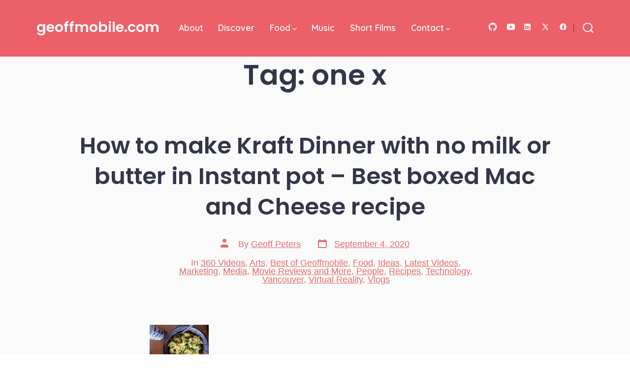

--- FILE ---
content_type: text/html; charset=UTF-8
request_url: https://geoffmobile.com/blog/tag/one-x
body_size: 12835
content:
<!doctype html>
<html lang="en-US">
<head>
	<meta charset="UTF-8" />
	<meta name="viewport" content="width=device-width, initial-scale=1" />
	<link rel="profile" href="https://gmpg.org/xfn/11" />
	<meta name='robots' content='index, follow, max-image-preview:large, max-snippet:-1, max-video-preview:-1' />

	<!-- This site is optimized with the Yoast SEO plugin v26.8 - https://yoast.com/product/yoast-seo-wordpress/ -->
	<title>one x Archives - geoffmobile.com</title>
	<link rel="canonical" href="https://geoffmobile.com/blog/tag/one-x" />
	<link rel="next" href="https://geoffmobile.com/blog/tag/one-x/page/2" />
	<meta property="og:locale" content="en_US" />
	<meta property="og:type" content="article" />
	<meta property="og:title" content="one x Archives - geoffmobile.com" />
	<meta property="og:url" content="https://geoffmobile.com/blog/tag/one-x" />
	<meta property="og:site_name" content="geoffmobile.com" />
	<meta name="twitter:card" content="summary_large_image" />
	<meta name="twitter:site" content="@geoffmobile" />
	<script type="application/ld+json" class="yoast-schema-graph">{"@context":"https://schema.org","@graph":[{"@type":"CollectionPage","@id":"https://geoffmobile.com/blog/tag/one-x","url":"https://geoffmobile.com/blog/tag/one-x","name":"one x Archives - geoffmobile.com","isPartOf":{"@id":"https://geoffmobile.com/blog/#website"},"primaryImageOfPage":{"@id":"https://geoffmobile.com/blog/tag/one-x#primaryimage"},"image":{"@id":"https://geoffmobile.com/blog/tag/one-x#primaryimage"},"thumbnailUrl":"https://geoffmobile.com/blog/wp-content/uploads/2020/09/hqdefault.jpg","breadcrumb":{"@id":"https://geoffmobile.com/blog/tag/one-x#breadcrumb"},"inLanguage":"en-US"},{"@type":"ImageObject","inLanguage":"en-US","@id":"https://geoffmobile.com/blog/tag/one-x#primaryimage","url":"https://geoffmobile.com/blog/wp-content/uploads/2020/09/hqdefault.jpg","contentUrl":"https://geoffmobile.com/blog/wp-content/uploads/2020/09/hqdefault.jpg","width":480,"height":360},{"@type":"BreadcrumbList","@id":"https://geoffmobile.com/blog/tag/one-x#breadcrumb","itemListElement":[{"@type":"ListItem","position":1,"name":"Home","item":"https://geoffmobile.com/blog"},{"@type":"ListItem","position":2,"name":"one x"}]},{"@type":"WebSite","@id":"https://geoffmobile.com/blog/#website","url":"https://geoffmobile.com/blog/","name":"geoffmobile.com","description":"Videos from beautiful Vancouver, BC, Canada","publisher":{"@id":"https://geoffmobile.com/blog/#organization"},"potentialAction":[{"@type":"SearchAction","target":{"@type":"EntryPoint","urlTemplate":"https://geoffmobile.com/blog/?s={search_term_string}"},"query-input":{"@type":"PropertyValueSpecification","valueRequired":true,"valueName":"search_term_string"}}],"inLanguage":"en-US"},{"@type":"Organization","@id":"https://geoffmobile.com/blog/#organization","name":"geoffmobile.com","url":"https://geoffmobile.com/blog/","logo":{"@type":"ImageObject","inLanguage":"en-US","@id":"https://geoffmobile.com/blog/#/schema/logo/image/","url":"https://geoffmobile.com/blog/wp-content/uploads/2019/08/geoff-2016-twitter-headshot-profile-picture-1107-copy.jpg","contentUrl":"https://geoffmobile.com/blog/wp-content/uploads/2019/08/geoff-2016-twitter-headshot-profile-picture-1107-copy.jpg","width":1107,"height":1107,"caption":"geoffmobile.com"},"image":{"@id":"https://geoffmobile.com/blog/#/schema/logo/image/"},"sameAs":["https://www.facebook.com/geoffmobile","https://x.com/geoffmobile","https://www.instagram.com/geoffmobile/","https://www.youtube.com/geoffmobile"]}]}</script>
	<!-- / Yoast SEO plugin. -->


<link rel='dns-prefetch' href='//www.googletagmanager.com' />
<link rel='dns-prefetch' href='//fonts.googleapis.com' />
<link rel='dns-prefetch' href='//pagead2.googlesyndication.com' />
<link href='https://fonts.gstatic.com' crossorigin='1' rel='preconnect' />
<link rel="alternate" type="application/rss+xml" title="geoffmobile.com &raquo; Feed" href="https://geoffmobile.com/blog/feed" />
<link rel="alternate" type="application/rss+xml" title="geoffmobile.com &raquo; Comments Feed" href="https://geoffmobile.com/blog/comments/feed" />
<link rel="alternate" type="application/rss+xml" title="geoffmobile.com &raquo; one x Tag Feed" href="https://geoffmobile.com/blog/tag/one-x/feed" />
<style id='wp-img-auto-sizes-contain-inline-css'>
img:is([sizes=auto i],[sizes^="auto," i]){contain-intrinsic-size:3000px 1500px}
/*# sourceURL=wp-img-auto-sizes-contain-inline-css */
</style>

<style id='wp-emoji-styles-inline-css'>

	img.wp-smiley, img.emoji {
		display: inline !important;
		border: none !important;
		box-shadow: none !important;
		height: 1em !important;
		width: 1em !important;
		margin: 0 0.07em !important;
		vertical-align: -0.1em !important;
		background: none !important;
		padding: 0 !important;
	}
/*# sourceURL=wp-emoji-styles-inline-css */
</style>
<link rel='stylesheet' id='wp-block-library-css' href='https://geoffmobile.com/blog/wp-includes/css/dist/block-library/style.min.css?ver=6.9' media='all' />
<style id='global-styles-inline-css'>
:root{--wp--preset--aspect-ratio--square: 1;--wp--preset--aspect-ratio--4-3: 4/3;--wp--preset--aspect-ratio--3-4: 3/4;--wp--preset--aspect-ratio--3-2: 3/2;--wp--preset--aspect-ratio--2-3: 2/3;--wp--preset--aspect-ratio--16-9: 16/9;--wp--preset--aspect-ratio--9-16: 9/16;--wp--preset--color--black: #000000;--wp--preset--color--cyan-bluish-gray: #abb8c3;--wp--preset--color--white: #ffffff;--wp--preset--color--pale-pink: #f78da7;--wp--preset--color--vivid-red: #cf2e2e;--wp--preset--color--luminous-vivid-orange: #ff6900;--wp--preset--color--luminous-vivid-amber: #fcb900;--wp--preset--color--light-green-cyan: #7bdcb5;--wp--preset--color--vivid-green-cyan: #00d084;--wp--preset--color--pale-cyan-blue: #8ed1fc;--wp--preset--color--vivid-cyan-blue: #0693e3;--wp--preset--color--vivid-purple: #9b51e0;--wp--preset--color--primary: rgb(224,107,109);--wp--preset--color--secondary: rgb(64,137,110);--wp--preset--color--tertiary: rgb(255,247,247);--wp--preset--color--quaternary: #ffffff;--wp--preset--gradient--vivid-cyan-blue-to-vivid-purple: linear-gradient(135deg,rgb(6,147,227) 0%,rgb(155,81,224) 100%);--wp--preset--gradient--light-green-cyan-to-vivid-green-cyan: linear-gradient(135deg,rgb(122,220,180) 0%,rgb(0,208,130) 100%);--wp--preset--gradient--luminous-vivid-amber-to-luminous-vivid-orange: linear-gradient(135deg,rgb(252,185,0) 0%,rgb(255,105,0) 100%);--wp--preset--gradient--luminous-vivid-orange-to-vivid-red: linear-gradient(135deg,rgb(255,105,0) 0%,rgb(207,46,46) 100%);--wp--preset--gradient--very-light-gray-to-cyan-bluish-gray: linear-gradient(135deg,rgb(238,238,238) 0%,rgb(169,184,195) 100%);--wp--preset--gradient--cool-to-warm-spectrum: linear-gradient(135deg,rgb(74,234,220) 0%,rgb(151,120,209) 20%,rgb(207,42,186) 40%,rgb(238,44,130) 60%,rgb(251,105,98) 80%,rgb(254,248,76) 100%);--wp--preset--gradient--blush-light-purple: linear-gradient(135deg,rgb(255,206,236) 0%,rgb(152,150,240) 100%);--wp--preset--gradient--blush-bordeaux: linear-gradient(135deg,rgb(254,205,165) 0%,rgb(254,45,45) 50%,rgb(107,0,62) 100%);--wp--preset--gradient--luminous-dusk: linear-gradient(135deg,rgb(255,203,112) 0%,rgb(199,81,192) 50%,rgb(65,88,208) 100%);--wp--preset--gradient--pale-ocean: linear-gradient(135deg,rgb(255,245,203) 0%,rgb(182,227,212) 50%,rgb(51,167,181) 100%);--wp--preset--gradient--electric-grass: linear-gradient(135deg,rgb(202,248,128) 0%,rgb(113,206,126) 100%);--wp--preset--gradient--midnight: linear-gradient(135deg,rgb(2,3,129) 0%,rgb(40,116,252) 100%);--wp--preset--gradient--primary-to-secondary: linear-gradient(135deg, rgb(224,107,109) 0%, rgb(64,137,110) 100%);--wp--preset--gradient--primary-to-tertiary: linear-gradient(135deg, rgb(224,107,109) 0%, rgb(255,247,247) 100%);--wp--preset--gradient--primary-to-background: linear-gradient(135deg, rgb(224,107,109) 0%, rgb(255,255,255) 100%);--wp--preset--gradient--secondary-to-tertiary: linear-gradient(135deg, rgb(64,137,110) 0%, rgb(255,255,255) 100%);--wp--preset--font-size--small: 17px;--wp--preset--font-size--medium: 21px;--wp--preset--font-size--large: 24px;--wp--preset--font-size--x-large: 42px;--wp--preset--font-size--huge: 30px;--wp--preset--spacing--20: 0.44rem;--wp--preset--spacing--30: 0.67rem;--wp--preset--spacing--40: 1rem;--wp--preset--spacing--50: 1.5rem;--wp--preset--spacing--60: 2.25rem;--wp--preset--spacing--70: 3.38rem;--wp--preset--spacing--80: 5.06rem;--wp--preset--shadow--natural: 6px 6px 9px rgba(0, 0, 0, 0.2);--wp--preset--shadow--deep: 12px 12px 50px rgba(0, 0, 0, 0.4);--wp--preset--shadow--sharp: 6px 6px 0px rgba(0, 0, 0, 0.2);--wp--preset--shadow--outlined: 6px 6px 0px -3px rgb(255, 255, 255), 6px 6px rgb(0, 0, 0);--wp--preset--shadow--crisp: 6px 6px 0px rgb(0, 0, 0);}:where(.is-layout-flex){gap: 0.5em;}:where(.is-layout-grid){gap: 0.5em;}body .is-layout-flex{display: flex;}.is-layout-flex{flex-wrap: wrap;align-items: center;}.is-layout-flex > :is(*, div){margin: 0;}body .is-layout-grid{display: grid;}.is-layout-grid > :is(*, div){margin: 0;}:where(.wp-block-columns.is-layout-flex){gap: 2em;}:where(.wp-block-columns.is-layout-grid){gap: 2em;}:where(.wp-block-post-template.is-layout-flex){gap: 1.25em;}:where(.wp-block-post-template.is-layout-grid){gap: 1.25em;}.has-black-color{color: var(--wp--preset--color--black) !important;}.has-cyan-bluish-gray-color{color: var(--wp--preset--color--cyan-bluish-gray) !important;}.has-white-color{color: var(--wp--preset--color--white) !important;}.has-pale-pink-color{color: var(--wp--preset--color--pale-pink) !important;}.has-vivid-red-color{color: var(--wp--preset--color--vivid-red) !important;}.has-luminous-vivid-orange-color{color: var(--wp--preset--color--luminous-vivid-orange) !important;}.has-luminous-vivid-amber-color{color: var(--wp--preset--color--luminous-vivid-amber) !important;}.has-light-green-cyan-color{color: var(--wp--preset--color--light-green-cyan) !important;}.has-vivid-green-cyan-color{color: var(--wp--preset--color--vivid-green-cyan) !important;}.has-pale-cyan-blue-color{color: var(--wp--preset--color--pale-cyan-blue) !important;}.has-vivid-cyan-blue-color{color: var(--wp--preset--color--vivid-cyan-blue) !important;}.has-vivid-purple-color{color: var(--wp--preset--color--vivid-purple) !important;}.has-black-background-color{background-color: var(--wp--preset--color--black) !important;}.has-cyan-bluish-gray-background-color{background-color: var(--wp--preset--color--cyan-bluish-gray) !important;}.has-white-background-color{background-color: var(--wp--preset--color--white) !important;}.has-pale-pink-background-color{background-color: var(--wp--preset--color--pale-pink) !important;}.has-vivid-red-background-color{background-color: var(--wp--preset--color--vivid-red) !important;}.has-luminous-vivid-orange-background-color{background-color: var(--wp--preset--color--luminous-vivid-orange) !important;}.has-luminous-vivid-amber-background-color{background-color: var(--wp--preset--color--luminous-vivid-amber) !important;}.has-light-green-cyan-background-color{background-color: var(--wp--preset--color--light-green-cyan) !important;}.has-vivid-green-cyan-background-color{background-color: var(--wp--preset--color--vivid-green-cyan) !important;}.has-pale-cyan-blue-background-color{background-color: var(--wp--preset--color--pale-cyan-blue) !important;}.has-vivid-cyan-blue-background-color{background-color: var(--wp--preset--color--vivid-cyan-blue) !important;}.has-vivid-purple-background-color{background-color: var(--wp--preset--color--vivid-purple) !important;}.has-black-border-color{border-color: var(--wp--preset--color--black) !important;}.has-cyan-bluish-gray-border-color{border-color: var(--wp--preset--color--cyan-bluish-gray) !important;}.has-white-border-color{border-color: var(--wp--preset--color--white) !important;}.has-pale-pink-border-color{border-color: var(--wp--preset--color--pale-pink) !important;}.has-vivid-red-border-color{border-color: var(--wp--preset--color--vivid-red) !important;}.has-luminous-vivid-orange-border-color{border-color: var(--wp--preset--color--luminous-vivid-orange) !important;}.has-luminous-vivid-amber-border-color{border-color: var(--wp--preset--color--luminous-vivid-amber) !important;}.has-light-green-cyan-border-color{border-color: var(--wp--preset--color--light-green-cyan) !important;}.has-vivid-green-cyan-border-color{border-color: var(--wp--preset--color--vivid-green-cyan) !important;}.has-pale-cyan-blue-border-color{border-color: var(--wp--preset--color--pale-cyan-blue) !important;}.has-vivid-cyan-blue-border-color{border-color: var(--wp--preset--color--vivid-cyan-blue) !important;}.has-vivid-purple-border-color{border-color: var(--wp--preset--color--vivid-purple) !important;}.has-vivid-cyan-blue-to-vivid-purple-gradient-background{background: var(--wp--preset--gradient--vivid-cyan-blue-to-vivid-purple) !important;}.has-light-green-cyan-to-vivid-green-cyan-gradient-background{background: var(--wp--preset--gradient--light-green-cyan-to-vivid-green-cyan) !important;}.has-luminous-vivid-amber-to-luminous-vivid-orange-gradient-background{background: var(--wp--preset--gradient--luminous-vivid-amber-to-luminous-vivid-orange) !important;}.has-luminous-vivid-orange-to-vivid-red-gradient-background{background: var(--wp--preset--gradient--luminous-vivid-orange-to-vivid-red) !important;}.has-very-light-gray-to-cyan-bluish-gray-gradient-background{background: var(--wp--preset--gradient--very-light-gray-to-cyan-bluish-gray) !important;}.has-cool-to-warm-spectrum-gradient-background{background: var(--wp--preset--gradient--cool-to-warm-spectrum) !important;}.has-blush-light-purple-gradient-background{background: var(--wp--preset--gradient--blush-light-purple) !important;}.has-blush-bordeaux-gradient-background{background: var(--wp--preset--gradient--blush-bordeaux) !important;}.has-luminous-dusk-gradient-background{background: var(--wp--preset--gradient--luminous-dusk) !important;}.has-pale-ocean-gradient-background{background: var(--wp--preset--gradient--pale-ocean) !important;}.has-electric-grass-gradient-background{background: var(--wp--preset--gradient--electric-grass) !important;}.has-midnight-gradient-background{background: var(--wp--preset--gradient--midnight) !important;}.has-small-font-size{font-size: var(--wp--preset--font-size--small) !important;}.has-medium-font-size{font-size: var(--wp--preset--font-size--medium) !important;}.has-large-font-size{font-size: var(--wp--preset--font-size--large) !important;}.has-x-large-font-size{font-size: var(--wp--preset--font-size--x-large) !important;}
/*# sourceURL=global-styles-inline-css */
</style>

<style id='classic-theme-styles-inline-css'>
/*! This file is auto-generated */
.wp-block-button__link{color:#fff;background-color:#32373c;border-radius:9999px;box-shadow:none;text-decoration:none;padding:calc(.667em + 2px) calc(1.333em + 2px);font-size:1.125em}.wp-block-file__button{background:#32373c;color:#fff;text-decoration:none}
/*# sourceURL=/wp-includes/css/classic-themes.min.css */
</style>
<link rel='preload' as='style' href='https://fonts.googleapis.com/css?family=Poppins%3A600%7CQuicksand%3A400%2C600&#038;subset=latin%2Clatin-ext&#038;display=swap&#038;ver=1.8.18' />
<link rel='stylesheet' id='go-fonts-css' href='https://fonts.googleapis.com/css?family=Poppins%3A600%7CQuicksand%3A400%2C600&#038;subset=latin%2Clatin-ext&#038;display=swap&#038;ver=1.8.18' media="print" onload="this.media='all'" />

<noscript><link rel="stylesheet" href="https://fonts.googleapis.com/css?family=Poppins%3A600%7CQuicksand%3A400%2C600&#038;subset=latin%2Clatin-ext&#038;display=swap&#038;ver=1.8.18" /></noscript><link rel='stylesheet' id='go-style-css' href='https://geoffmobile.com/blog/wp-content/themes/go/dist/css/style-shared.min.css?ver=1.8.18' media='all' />
<link rel='stylesheet' id='go-design-style-playful-css' href='https://geoffmobile.com/blog/wp-content/themes/go/dist/css/design-styles/style-playful.min.css?ver=1.8.18' media='all' />

<!-- Google tag (gtag.js) snippet added by Site Kit -->
<!-- Google Analytics snippet added by Site Kit -->
<script src="https://www.googletagmanager.com/gtag/js?id=G-RSMP4MXFWY" id="google_gtagjs-js" async></script>
<script id="google_gtagjs-js-after">
window.dataLayer = window.dataLayer || [];function gtag(){dataLayer.push(arguments);}
gtag("set","linker",{"domains":["geoffmobile.com"]});
gtag("js", new Date());
gtag("set", "developer_id.dZTNiMT", true);
gtag("config", "G-RSMP4MXFWY");
//# sourceURL=google_gtagjs-js-after
</script>
<link rel="https://api.w.org/" href="https://geoffmobile.com/blog/wp-json/" /><link rel="alternate" title="JSON" type="application/json" href="https://geoffmobile.com/blog/wp-json/wp/v2/tags/10654" /><link rel="EditURI" type="application/rsd+xml" title="RSD" href="https://geoffmobile.com/blog/xmlrpc.php?rsd" />
<meta name="generator" content="WordPress 6.9" />
<meta name="generator" content="Site Kit by Google 1.170.0" />		<style>
			:root {
				--go--color--white: hsl(0, 0%, 100%);
									--go--color--primary: hsl(359, 65%, 65%);
				
									--go--color--secondary: hsl(158, 36%, 39%);
				
									--go--color--tertiary: hsl(0, 100%, 98%);
				
									--go--color--background: hsl(0, 0%, 100%);
				
									--go-header--color--background: hsl(356, 78%, 65%);
				
									--go-site-title--color--text: hsl(0, 0%, 98%);
					--go-site-description--color--text: hsl(0, 0%, 98%);
					--go-navigation--color--text: hsl(0, 0%, 98%);
					--go-search-toggle--color--text: hsl(0, 0%, 98%);
					--go-search-button--color--background: hsl(0, 0%, 98%);
				
									--go-footer--color--background: hsl(356, 78%, 65%);
				
				
				
				
									--go-logo--max-width: 100px;
				
									--go-logo-mobile--max-width: 100px;
				
									--go--viewport-basis: 950;
				
				
				
				
				
							}

			.has-primary-to-secondary-gradient-background {
				background: -webkit-linear-gradient(135deg, var(--go--color--primary) 0%, var(--go--color--secondary) 100%);
				background: -o-linear-gradient(135deg, var(--go--color--primary) 0%, var(--go--color--secondary) 100%);
				background: linear-gradient(135deg, var(--go--color--primary) 0%, var(--go--color--secondary) 100%);
			}

			.has-primary-to-tertiary-gradient-background {
				background: -webkit-linear-gradient(135deg, var(--go--color--primary) 0%, var(--go--color--tertiary) 100%);
				background: -o-linear-gradient(135deg, var(--go--color--primary) 0%, var(--go--color--tertiary) 100%);
				background: linear-gradient(135deg, var(--go--color--primary) 0%, var(--go--color--tertiary) 100%);
			}

			.has-primary-to-background-gradient-background {
				background: -webkit-linear-gradient(135deg, var(--go--color--primary) 0%, var(--go--color--background) 100%);
				background: -o-linear-gradient(135deg, var(--go--color--primary) 0%, var(--go--color--background) 100%);
				background: linear-gradient(135deg, var(--go--color--primary) 0%, var(--go--color--background) 100%);
			}

			.has-secondary-to-tertiary-gradient-background {
				background: -webkit-linear-gradient(135deg, var(--go--color--secondary) 0%, var(--go--color--tertiary) 100%);
				background: -o-linear-gradient(135deg, var(--go--color--secondary) 0%, var(--go--color--tertiary) 100%);
				background: linear-gradient(135deg, var(--go--color--secondary) 0%, var(--go--color--tertiary) 100%);
			}
		</style>
	<meta name="google-site-verification" content="0ewxkA0QNJfVr5ePMeb3ypkfp3oc0LVlomrmtp17t9Y">
<!-- Google AdSense meta tags added by Site Kit -->
<meta name="google-adsense-platform-account" content="ca-host-pub-2644536267352236">
<meta name="google-adsense-platform-domain" content="sitekit.withgoogle.com">
<!-- End Google AdSense meta tags added by Site Kit -->
<style id="custom-background-css">
body.custom-background { background-color: #ffffff; }
</style>
	
<!-- Google AdSense snippet added by Site Kit -->
<script async src="https://pagead2.googlesyndication.com/pagead/js/adsbygoogle.js?client=ca-pub-0935994156181230&amp;host=ca-host-pub-2644536267352236" crossorigin="anonymous"></script>

<!-- End Google AdSense snippet added by Site Kit -->
		<style id="wp-custom-css">
			.video-container {
  position: relative;
  overflow: hidden;
  width: 100%;
  padding-top: 56.25%; /* 16:9 Aspect Ratio (divide 9 by 16 = 0.5625) */
}

article div.post__thumbnail {
	display: none;
}

html body {
	color: #000000;
	font-family: -apple-system, BlinkMacSystemFont, "Segoe UI", Roboto, "Helvetica Neue", Arial, sans-serif;
}

div.nav-links span.page-numbers.current {
	color: #000000;
}

.video-iframe {
  position: absolute;
  top: 0;
  left: 0;
  bottom: 0;
  right: 0;
  width: 100%;
  height: 100%;
}

ul.related_post {
	list-style-type: none;
	padding-left: 0px;
}


ul.related_post li {
	margin-bottom: 20px;
	overflow: auto;
}

ul.related_post li img {
	float:left;
	padding-right: 20px;
}

ul.related_post li br {
	content: ""
}

.site {
	background-color: rgb(250, 250, 250);
}

/* .site .header {
	background-color: rgb(255, 255, 255);
}
*/

h1.post__title:not(header h1) {
  padding-top: 48px;
}

figure.alignright {
	margin-right: var(--go-block--padding--x);
}

li.post-categories.meta-wrapper span.meta-icon svg {
	display: none;
}

div.wp-block-tag-cloud a {
  display: inline;
}

li.post-comment-link.meta-wrapper {
	display: none;
}

p.wp-block-tag-cloud br {
  display: none;
}

@media only screen and (min-width: 960px) {
	.has-header-7 .header__navigation {
		margin-top: 0px;
}
	
.header__navigation .primary-menu:hover .menu-item:hover .sub-menu {
    display: block !important; 
    opacity: 1 !important; 
    visibility: visible !important; 
}
	
	.has-header-7 .header .header__titles {
	margin-right: 30px;
	}
}

@media only screen and (max-width: 959px) {
	.menu-is-open .header__navigation-inner>div {
		overflow-y: hidden;
	}
}		</style>
		</head>

<body
		class="archive tag tag-one-x tag-10654 custom-background wp-embed-responsive wp-theme-go is-style-playful has-header-7 has-footer-1 has-header-background has-footer-background has-page-titles hfeed"
>

	
	<div id="page" class="site">

		<a class="skip-link screen-reader-text" href="#site-content">Skip to content</a>

		<header id="site-header" class="site-header header relative has-background header-7" role="banner" itemscope itemtype="http://schema.org/WPHeader">

			<div class="header__inner flex items-center justify-between h-inherit w-full relative">

				<div class="header__extras">
					
	<div class="social-icons-container">
			<ul class="social-icons">
		
			
							<li class="display-inline-block social-icon-facebook">
					<a class="social-icons__icon" href="https://www.facebook.com/geoffmobile" aria-label="Open Facebook in a new tab" rel="noopener noreferrer" target="_blank">
						<svg role="img" aria-hidden="true" viewBox="0 0 24 24" xmlns="http://www.w3.org/2000/svg"><path d="M12 2C6.5 2 2 6.5 2 12c0 5 3.7 9.1 8.4 9.9v-7H7.9V12h2.5V9.8c0-2.5 1.5-3.9 3.8-3.9 1.1 0 2.2.2 2.2.2v2.5h-1.3c-1.2 0-1.6.8-1.6 1.6V12h2.8l-.4 2.9h-2.3v7C18.3 21.1 22 17 22 12c0-5.5-4.5-10-10-10z"></path></svg>
						<span class="screen-reader-text">
							Open Facebook in a new tab						</span>
					</a>
				</li>
					
			
							<li class="display-inline-block social-icon-twitter">
					<a class="social-icons__icon" href="http://twitter.com/gpeters" aria-label="Open X in a new tab" rel="noopener noreferrer" target="_blank">
						<svg xmlns="http://www.w3.org/2000/svg"  viewBox="0 0 30 30" width="30px" height="30px"><path d="M26.37,26l-8.795-12.822l0.015,0.012L25.52,4h-2.65l-6.46,7.48L11.28,4H4.33l8.211,11.971L12.54,15.97L3.88,26h2.65 l7.182-8.322L19.42,26H26.37z M10.23,6l12.34,18h-2.1L8.12,6H10.23z"/></svg>						<span class="screen-reader-text">
							Open X in a new tab						</span>
					</a>
				</li>
					
			
					
			
							<li class="display-inline-block social-icon-linkedin">
					<a class="social-icons__icon" href="http://www.linkedin.com/in/gpeters" aria-label="Open LinkedIn in a new tab" rel="noopener noreferrer" target="_blank">
						<svg role="img" aria-hidden="true" viewBox="0 0 24 24" xmlns="http://www.w3.org/2000/svg"><path d="M19.7,3H4.3C3.582,3,3,3.582,3,4.3v15.4C3,20.418,3.582,21,4.3,21h15.4c0.718,0,1.3-0.582,1.3-1.3V4.3 C21,3.582,20.418,3,19.7,3z M8.339,18.338H5.667v-8.59h2.672V18.338z M7.004,8.574c-0.857,0-1.549-0.694-1.549-1.548 c0-0.855,0.691-1.548,1.549-1.548c0.854,0,1.547,0.694,1.547,1.548C8.551,7.881,7.858,8.574,7.004,8.574z M18.339,18.338h-2.669 v-4.177c0-0.996-0.017-2.278-1.387-2.278c-1.389,0-1.601,1.086-1.601,2.206v4.249h-2.667v-8.59h2.559v1.174h0.037 c0.356-0.675,1.227-1.387,2.526-1.387c2.703,0,3.203,1.779,3.203,4.092V18.338z"></path></svg>
						<span class="screen-reader-text">
							Open LinkedIn in a new tab						</span>
					</a>
				</li>
					
			
					
			
					
			
							<li class="display-inline-block social-icon-youtube">
					<a class="social-icons__icon" href="https://youtube.com/geoffmobile" aria-label="Open YouTube in a new tab" rel="noopener noreferrer" target="_blank">
						<svg role="img" aria-hidden="true" xmlns="http://www.w3.org/2000/svg" width="24" height="24" viewBox="0 0 24 24"><path d="M19.615 3.184c-3.604-.246-11.631-.245-15.23 0-3.897.266-4.356 2.62-4.385 8.816.029 6.185.484 8.549 4.385 8.816 3.6.245 11.626.246 15.23 0 3.897-.266 4.356-2.62 4.385-8.816-.029-6.185-.484-8.549-4.385-8.816zm-10.615 12.816v-8l8 3.993-8 4.007z"/></svg>
						<span class="screen-reader-text">
							Open YouTube in a new tab						</span>
					</a>
				</li>
					
			
					
			
							<li class="display-inline-block social-icon-github">
					<a class="social-icons__icon" href="https://github.com/geoff604" aria-label="Open GitHub in a new tab" rel="noopener noreferrer" target="_blank">
						<svg role="img" aria-hidden="true" xmlns="http://www.w3.org/2000/svg" width="24" height="24" viewBox="0 0 24 24"><path d="M12 0c-6.626 0-12 5.373-12 12 0 5.302 3.438 9.8 8.207 11.387.599.111.793-.261.793-.577v-2.234c-3.338.726-4.033-1.416-4.033-1.416-.546-1.387-1.333-1.756-1.333-1.756-1.089-.745.083-.729.083-.729 1.205.084 1.839 1.237 1.839 1.237 1.07 1.834 2.807 1.304 3.492.997.107-.775.418-1.305.762-1.604-2.665-.305-5.467-1.334-5.467-5.931 0-1.311.469-2.381 1.236-3.221-.124-.303-.535-1.524.117-3.176 0 0 1.008-.322 3.301 1.23.957-.266 1.983-.399 3.003-.404 1.02.005 2.047.138 3.006.404 2.291-1.552 3.297-1.23 3.297-1.23.653 1.653.242 2.874.118 3.176.77.84 1.235 1.911 1.235 3.221 0 4.609-2.807 5.624-5.479 5.921.43.372.823 1.102.823 2.222v3.293c0 .319.192.694.801.576 4.765-1.589 8.199-6.086 8.199-11.386 0-6.627-5.373-12-12-12z"/></svg>
						<span class="screen-reader-text">
							Open GitHub in a new tab						</span>
					</a>
				</li>
					
			
					
			
					
			
						</ul>
		</div>

						
	<button
		id="header__search-toggle"
		class="header__search-toggle"
		data-toggle-target=".search-modal"
		data-set-focus=".search-modal .search-form__input"
		type="button"
		aria-controls="js-site-search"
			>
		<div class="search-toggle-icon">
			<svg role="img" viewBox="0 0 20 20" xmlns="http://www.w3.org/2000/svg"><path d="m18.0553691 9.08577774c0-4.92630404-4.02005-8.94635404-8.94635408-8.94635404-4.92630404 0-8.96959132 4.02005-8.96959132 8.94635404 0 4.92630406 4.02005 8.94635406 8.94635404 8.94635406 2.13783006 0 4.08976186-.7435931 5.64665986-1.9984064l3.8109144 3.8109145 1.3245252-1.3245252-3.8341518-3.7876771c1.2548133-1.5336607 2.0216437-3.5088298 2.0216437-5.64665986zm-8.96959136 7.11060866c-3.90386358 0-7.08737138-3.1835078-7.08737138-7.08737138s3.1835078-7.08737138 7.08737138-7.08737138c3.90386356 0 7.08737136 3.1835078 7.08737136 7.08737138s-3.1602705 7.08737138-7.08737136 7.08737138z" /></svg>		</div>
		<span class="screen-reader-text">Search Toggle</span>
	</button>

										</div>

				<div class="header__title-nav flex items-center flex-nowrap">

					<div class="header__titles lg:flex items-center" itemscope itemtype="http://schema.org/Organization"><a class="display-inline-block no-underline" href="https://geoffmobile.com/blog/" itemprop="url"><span class="site-title">geoffmobile.com</span></a></div>
					
						<nav id="header__navigation" class="header__navigation" aria-label="Horizontal" role="navigation" itemscope itemtype="http://schema.org/SiteNavigationElement">

							<div class="header__navigation-inner">
								<div class="menu-main-menu-container"><ul id="menu-main-menu" class="primary-menu list-reset"><li id="menu-item-11143" class="menu-item menu-item-type-post_type menu-item-object-page menu-item-11143"><a href="https://geoffmobile.com/blog/about">About</a></li>
<li id="menu-item-12360" class="menu-item menu-item-type-post_type menu-item-object-page menu-item-12360"><a href="https://geoffmobile.com/blog/discover">Discover</a></li>
<li id="menu-item-11149" class="menu-item menu-item-type-post_type menu-item-object-page menu-item-has-children menu-item-11149"><a href="https://geoffmobile.com/blog/category/food">Food<svg aria-label="Food Menu" role="img" viewBox="0 0 10 6" xmlns="http://www.w3.org/2000/svg"><path d="M1 1l4 4 4-4" stroke="currentColor" stroke-width="1.5" fill="none" fill-rule="evenodd" stroke-linecap="square" /></svg>
</a>
<ul class="sub-menu">
	<li id="menu-item-12357" class="menu-item menu-item-type-post_type menu-item-object-page menu-item-12357"><a href="https://geoffmobile.com/blog/category/food">Food</a></li>
	<li id="menu-item-11150" class="menu-item menu-item-type-post_type menu-item-object-page menu-item-11150"><a href="https://geoffmobile.com/blog/category/recipes">Recipes</a></li>
	<li id="menu-item-11151" class="menu-item menu-item-type-post_type menu-item-object-page menu-item-11151"><a href="https://geoffmobile.com/blog/category/restaurants">Restaurants</a></li>
</ul>
</li>
<li id="menu-item-11152" class="menu-item menu-item-type-post_type menu-item-object-page menu-item-11152"><a href="https://geoffmobile.com/blog/category/music">Music</a></li>
<li id="menu-item-11153" class="menu-item menu-item-type-post_type menu-item-object-page menu-item-11153"><a href="https://geoffmobile.com/blog/category/short-films">Short Films</a></li>
<li id="menu-item-11144" class="menu-item menu-item-type-post_type menu-item-object-page menu-item-has-children menu-item-11144"><a href="https://geoffmobile.com/blog/contact">Contact<svg aria-label="Contact Menu" role="img" viewBox="0 0 10 6" xmlns="http://www.w3.org/2000/svg"><path d="M1 1l4 4 4-4" stroke="currentColor" stroke-width="1.5" fill="none" fill-rule="evenodd" stroke-linecap="square" /></svg>
</a>
<ul class="sub-menu">
	<li id="menu-item-12356" class="menu-item menu-item-type-post_type menu-item-object-page menu-item-12356"><a href="https://geoffmobile.com/blog/contact">Contact</a></li>
	<li id="menu-item-11146" class="menu-item menu-item-type-post_type menu-item-object-page menu-item-11146"><a href="https://geoffmobile.com/blog/contact/legal-notice">Legal Notice</a></li>
	<li id="menu-item-11147" class="menu-item menu-item-type-post_type menu-item-object-page menu-item-11147"><a href="https://geoffmobile.com/blog/contact/privacy-policy">Privacy Policy</a></li>
</ul>
</li>
</ul></div>							</div>

						</nav>

					
				</div>

				
	<div class="header__nav-toggle">
		<button
			id="nav-toggle"
			class="nav-toggle"
			type="button"
			aria-controls="header__navigation"
					>
			<div class="nav-toggle-icon">
				<svg role="img" viewBox="0 0 24 24" xmlns="http://www.w3.org/2000/svg"><path d="m3.23076923 15.4615385c-1.78430492 0-3.23076923-1.4464647-3.23076923-3.2307693 0-1.7843045 1.44646431-3.2307692 3.23076923-3.2307692s3.23076923 1.4464647 3.23076923 3.2307692c0 1.7843046-1.44646431 3.2307693-3.23076923 3.2307693zm8.76923077 0c-1.7843049 0-3.23076923-1.4464647-3.23076923-3.2307693 0-1.7843045 1.44646433-3.2307692 3.23076923-3.2307692s3.2307692 1.4464647 3.2307692 3.2307692c0 1.7843046-1.4464643 3.2307693-3.2307692 3.2307693zm8.7692308 0c-1.784305 0-3.2307693-1.4464647-3.2307693-3.2307693 0-1.7843045 1.4464643-3.2307692 3.2307693-3.2307692 1.7843049 0 3.2307692 1.4464647 3.2307692 3.2307692 0 1.7843046-1.4464643 3.2307693-3.2307692 3.2307693z" /></svg>
			</div>
			<div class="nav-toggle-icon nav-toggle-icon--close">
				<svg role="img" viewBox="0 0 24 24" xmlns="http://www.w3.org/2000/svg"><path d="m21.2325621 4.63841899c.526819-.52681908.5246494-1.38313114-.0035241-1.9113046l.0438476.04384757c-.5287653-.52876531-1.3869798-.52784878-1.9113046-.00352402l-7.065629 7.06562899c-.1634497.16344977-.4265682.16533585-.591904 0l-7.06562901-7.06562899c-.52681908-.52681907-1.38313114-.52464944-1.9113046.00352402l.04384757-.04384757c-.52876531.52876532-.52784878 1.38697983-.00352402 1.9113046l7.06562899 7.06562901c.16344977.1634497.16533585.4265682 0 .591904l-7.06562899 7.065629c-.52681907.5268191-.52464944 1.3831311.00352402 1.9113046l-.04384757-.0438476c.52876532.5287654 1.38697983.5278488 1.9113046.0035241l7.06562901-7.065629c.1634497-.1634498.4265682-.1653359.591904 0l7.065629 7.065629c.5268191.526819 1.3831311.5246494 1.9113046-.0035241l-.0438476.0438476c.5287654-.5287653.5278488-1.3869798.0035241-1.9113046l-7.065629-7.065629c-.1634498-.1634497-.1653359-.4265682 0-.591904z" fill-rule="evenodd" /></svg>
			</div>
			<span class="screen-reader-text">Menu</span>
		</button>
	</div>

	
			</div>

			
<div
	class="search-modal"
	data-modal-target-string=".search-modal"
	aria-expanded="false"
	>

	<div class="search-modal-inner">

		<div
id="js-site-search"
class="site-search"
itemscope
itemtype="http://schema.org/WebSite"
>
	<form role="search" id="searchform" class="search-form" method="get" action="https://geoffmobile.com/blog/">
		<meta itemprop="target" content="https://geoffmobile.com/blog//?s={s}" />
		<label for="search-field">
			<span class="screen-reader-text">Search for:</span>
		</label>
		<input itemprop="query-input" type="search" id="search-field" class="input input--search search-form__input" autocomplete="off" placeholder="Search &hellip;" value="" name="s" />
		<button type="submit" class="search-input__button">
			<span class="search-input__label">Submit</span>
			<svg role="img" class="search-input__arrow-icon" width="30" height="28" viewBox="0 0 30 28" fill="inherit" xmlns="http://www.w3.org/2000/svg">
				<g clip-path="url(#clip0)">
					<path d="M16.1279 0L29.9121 13.7842L16.1279 27.5684L14.8095 26.25L26.3378 14.7217H-6.10352e-05V12.8467H26.3378L14.8095 1.31844L16.1279 0Z" fill="inherit"/>
				</g>
				<defs>
					<clipPath id="clip0">
						<rect width="29.9121" height="27.5684" fill="white"/>
					</clipPath>
				</defs>
			</svg>
		</button>
	</form>
</div>

	</div><!-- .search-modal-inner -->

</div><!-- .search-modal -->

		</header>

		<main id="site-content" class="site-content" role="main">
<h1 class="post__title m-0 text-center">Tag: <span>one x</span></h1>
<article class="post-12217 post type-post status-publish format-standard has-post-thumbnail hentry category-360-videos category-arts category-best-of-geoffmobile category-food category-ideas category-videos category-marketing category-media category-movie-reviews-and-more category-people category-recipes category-technology category-vancouver category-virtual-reality category-vlogs-2 tag-360-chef tag-360-cooking-video tag-360-video tag-360-vr tag-affordable tag-bc tag-best-recipe tag-boxed tag-boxed-mac-and-cheese tag-broke tag-canada tag-cooking-video tag-cooking-with-geoff tag-delicious tag-easy tag-frozen-peas tag-geoff-peters tag-geoffmobile tag-how-to tag-hwo-to tag-insta-360 tag-insta360-one-x tag-instant-pot tag-kraft-dinner tag-low-budget tag-mac-and-cheese tag-macaroni-and-cheese tag-no-butter tag-no-milk tag-no-milk-or-butter tag-oculus-quest tag-one-x tag-onex tag-quick tag-recipe tag-recipe-video tag-vancouver tag-virtual-reality tag-vr tag-vr-video" id="post-12217">

	
	<header class="entry-header m-auto px">
		<h2 class="post__title entry-title m-0"><a href="https://geoffmobile.com/blog/how-to-make-kraft-dinner-with-no-milk-or-butter-in-instant-pot-best-boxed-mac-and-cheese-recipe" rel="bookmark">How to make Kraft Dinner with no milk or butter in Instant pot &#8211; Best boxed Mac and Cheese recipe</a></h2>
	<div class="post__meta--wrapper post__meta--single post__meta--top">

		<ul class="post__meta list-reset">

							<li class="post-author meta-wrapper">
					<span class="meta-icon">
						<span class="screen-reader-text">Post author</span>
						<svg role="img" aria-hidden="true" width="24px" height="24px" viewBox="0 0 24 24" xmlns="http://www.w3.org/2000/svg">
    <g fill="none">
        <g fill="currentColor">
            <path d="M16,18 L0,18 L0,16 C0,13.790861 1.790861,12 4,12 L12,12 C14.209139,12 16,13.790861 16,16 L16,18 Z M8,8 C5.790861,8 4,6.209139 4,4 C4,1.790861 5.790861,0 8,0 C10.209139,0 12,1.790861 12,4 C12,6.209139 10.209139,8 8,8 Z"></path>
        </g>
    </g>
</svg>
					</span>
					<span class="meta-text">
						By <a href="https://geoffmobile.com/blog/author/admin">Geoff Peters</a>					</span>
				</li>
								<li class="post-date">
					<a class="meta-wrapper" href="https://geoffmobile.com/blog/how-to-make-kraft-dinner-with-no-milk-or-butter-in-instant-pot-best-boxed-mac-and-cheese-recipe">
						<span class="meta-icon">
							<span class="screen-reader-text">Post date</span>
							<svg role="img" aria-hidden="true" height="24" viewBox="0 0 24 24" width="24" xmlns="http://www.w3.org/2000/svg"><path d="m19 5h-1v-2h-2v2h-8v-2h-2v2h-1c-1.1 0-2 .9-2 2v12c0 1.1.9 2 2 2h14c1.1 0 2-.9 2-2v-12c0-1.1-.9-2-2-2zm0 14h-14v-10h14z" /></svg>
						</span>
						<span class="meta-text">
							<time datetime="2020-09-04T16:40:20-07:00">September 4, 2020</time>						</span>
					</a>
				</li>
								<li class="post-categories meta-wrapper">
					<span class="meta-icon">
						<span class="screen-reader-text">Categories</span>
						<svg role="img" aria-hidden="true" xmlns="http://www.w3.org/2000/svg" width="24" height="24" viewBox="0 0 24 24" fill="none"><path d="M21 12c0 1.66-4 3-9 3s-9-1.34-9-3"></path><path d="M3 5v14c0 1.66 4 3 9 3s9-1.34 9-3V5"></path></svg>
					</span>
					<span class="meta-text">
						In <a href="https://geoffmobile.com/blog/category/360-videos" rel="category tag">360 Videos</a>, <a href="https://geoffmobile.com/blog/category/arts" rel="category tag">Arts</a>, <a href="https://geoffmobile.com/blog/category/best-of-geoffmobile" rel="category tag">Best of Geoffmobile</a>, <a href="https://geoffmobile.com/blog/category/food" rel="category tag">Food</a>, <a href="https://geoffmobile.com/blog/category/ideas" rel="category tag">Ideas</a>, <a href="https://geoffmobile.com/blog/category/videos" rel="category tag">Latest Videos</a>, <a href="https://geoffmobile.com/blog/category/marketing" rel="category tag">Marketing</a>, <a href="https://geoffmobile.com/blog/category/media" rel="category tag">Media</a>, <a href="https://geoffmobile.com/blog/category/movie-reviews-and-more" rel="category tag">Movie Reviews and More</a>, <a href="https://geoffmobile.com/blog/category/people" rel="category tag">People</a>, <a href="https://geoffmobile.com/blog/category/recipes" rel="category tag">Recipes</a>, <a href="https://geoffmobile.com/blog/category/technology" rel="category tag">Technology</a>, <a href="https://geoffmobile.com/blog/category/vancouver" rel="category tag">Vancouver</a>, <a href="https://geoffmobile.com/blog/category/virtual-reality" rel="category tag">Virtual Reality</a>, <a href="https://geoffmobile.com/blog/category/vlogs-2" rel="category tag">Vlogs</a>					</span>
				</li>
								<li class="post-comment-link meta-wrapper">
					<span class="meta-icon">
						<svg role="img" aria-hidden="true" xmlns="http://www.w3.org/2000/svg" width="24" height="24" viewBox="0 0 24 24" fill="none"><path d="M21 15a2 2 0 0 1-2 2H7l-4 4V5a2 2 0 0 1 2-2h14a2 2 0 0 1 2 2z"></path></svg>
					</span>
					<span class="meta-text">
						<a href="https://geoffmobile.com/blog/how-to-make-kraft-dinner-with-no-milk-or-butter-in-instant-pot-best-boxed-mac-and-cheese-recipe#respond">No Comments<span class="screen-reader-text"> on How to make Kraft Dinner with no milk or butter in Instant pot &#8211; Best boxed Mac and Cheese recipe</span></a>					</span>
				</li>
				
		</ul>

	</div>

		</header>

	<div class="content-area__wrapper">
		<div class="content-area entry-content">
			<p><img decoding="async" style="border: 0px solid #000000" width="120" height="90"  src="https://i.ytimg.com/vi/HBwAvgNSIGA/hqdefault.jpg" /><br />How to make Kraft Dinner with no milk or butter in Instant pot &#8211; Best boxed Mac and Cheese recipe</p>
		</div>
	</div>

</article>

<article class="post-12165 post type-post status-publish format-standard has-post-thumbnail hentry category-360-videos category-arts category-fashion-2 category-ideas category-videos category-marketing category-media category-music category-people category-singing-2 category-technology category-travel category-vancouver category-virtual-reality category-vlogs-2 tag-360-video tag-360video tag-5-7k tag-artist tag-awesome tag-bc tag-canada tag-canadas-got-talent tag-canadian tag-chest-voice tag-cover tag-cover-song tag-falsetto tag-gear-vr tag-geoff-peters tag-geoffmobile tag-i-cant-help-it tag-improvised tag-insta360 tag-insta360-one-x tag-jazz-pianist tag-jazzy tag-live-music tag-live-performance tag-michael-jackson tag-mixed-voice tag-music tag-musician tag-oculus tag-oculus-quest tag-off-the-wall tag-one-x tag-performance tag-piano tag-singer tag-singing tag-software-developer tag-star tag-the-voice tag-unsigned tag-vancouver tag-virtual-reality tag-vr tag-youtuber" id="post-12165">

	
	<header class="entry-header m-auto px">
		<h2 class="post__title entry-title m-0"><a href="https://geoffmobile.com/blog/i-cant-help-it-michael-jackson-cover-singing-and-piano-by-geoffmobile-of-vancouver-canada" rel="bookmark">I Can&#8217;t Help It (Michael Jackson cover) Singing and Piano by Geoffmobile of Vancouver Canada</a></h2>
	<div class="post__meta--wrapper post__meta--single post__meta--top">

		<ul class="post__meta list-reset">

							<li class="post-author meta-wrapper">
					<span class="meta-icon">
						<span class="screen-reader-text">Post author</span>
						<svg role="img" aria-hidden="true" width="24px" height="24px" viewBox="0 0 24 24" xmlns="http://www.w3.org/2000/svg">
    <g fill="none">
        <g fill="currentColor">
            <path d="M16,18 L0,18 L0,16 C0,13.790861 1.790861,12 4,12 L12,12 C14.209139,12 16,13.790861 16,16 L16,18 Z M8,8 C5.790861,8 4,6.209139 4,4 C4,1.790861 5.790861,0 8,0 C10.209139,0 12,1.790861 12,4 C12,6.209139 10.209139,8 8,8 Z"></path>
        </g>
    </g>
</svg>
					</span>
					<span class="meta-text">
						By <a href="https://geoffmobile.com/blog/author/admin">Geoff Peters</a>					</span>
				</li>
								<li class="post-date">
					<a class="meta-wrapper" href="https://geoffmobile.com/blog/i-cant-help-it-michael-jackson-cover-singing-and-piano-by-geoffmobile-of-vancouver-canada">
						<span class="meta-icon">
							<span class="screen-reader-text">Post date</span>
							<svg role="img" aria-hidden="true" height="24" viewBox="0 0 24 24" width="24" xmlns="http://www.w3.org/2000/svg"><path d="m19 5h-1v-2h-2v2h-8v-2h-2v2h-1c-1.1 0-2 .9-2 2v12c0 1.1.9 2 2 2h14c1.1 0 2-.9 2-2v-12c0-1.1-.9-2-2-2zm0 14h-14v-10h14z" /></svg>
						</span>
						<span class="meta-text">
							<time datetime="2020-06-26T22:58:47-07:00">June 26, 2020</time>						</span>
					</a>
				</li>
								<li class="post-categories meta-wrapper">
					<span class="meta-icon">
						<span class="screen-reader-text">Categories</span>
						<svg role="img" aria-hidden="true" xmlns="http://www.w3.org/2000/svg" width="24" height="24" viewBox="0 0 24 24" fill="none"><path d="M21 12c0 1.66-4 3-9 3s-9-1.34-9-3"></path><path d="M3 5v14c0 1.66 4 3 9 3s9-1.34 9-3V5"></path></svg>
					</span>
					<span class="meta-text">
						In <a href="https://geoffmobile.com/blog/category/360-videos" rel="category tag">360 Videos</a>, <a href="https://geoffmobile.com/blog/category/arts" rel="category tag">Arts</a>, <a href="https://geoffmobile.com/blog/category/fashion-2" rel="category tag">Fashion</a>, <a href="https://geoffmobile.com/blog/category/ideas" rel="category tag">Ideas</a>, <a href="https://geoffmobile.com/blog/category/videos" rel="category tag">Latest Videos</a>, <a href="https://geoffmobile.com/blog/category/marketing" rel="category tag">Marketing</a>, <a href="https://geoffmobile.com/blog/category/media" rel="category tag">Media</a>, <a href="https://geoffmobile.com/blog/category/music" rel="category tag">Music</a>, <a href="https://geoffmobile.com/blog/category/people" rel="category tag">People</a>, <a href="https://geoffmobile.com/blog/category/singing-2" rel="category tag">Singing</a>, <a href="https://geoffmobile.com/blog/category/technology" rel="category tag">Technology</a>, <a href="https://geoffmobile.com/blog/category/travel" rel="category tag">Travel</a>, <a href="https://geoffmobile.com/blog/category/vancouver" rel="category tag">Vancouver</a>, <a href="https://geoffmobile.com/blog/category/virtual-reality" rel="category tag">Virtual Reality</a>, <a href="https://geoffmobile.com/blog/category/vlogs-2" rel="category tag">Vlogs</a>					</span>
				</li>
								<li class="post-comment-link meta-wrapper">
					<span class="meta-icon">
						<svg role="img" aria-hidden="true" xmlns="http://www.w3.org/2000/svg" width="24" height="24" viewBox="0 0 24 24" fill="none"><path d="M21 15a2 2 0 0 1-2 2H7l-4 4V5a2 2 0 0 1 2-2h14a2 2 0 0 1 2 2z"></path></svg>
					</span>
					<span class="meta-text">
						<a href="https://geoffmobile.com/blog/i-cant-help-it-michael-jackson-cover-singing-and-piano-by-geoffmobile-of-vancouver-canada#respond">No Comments<span class="screen-reader-text"> on I Can&#8217;t Help It (Michael Jackson cover) Singing and Piano by Geoffmobile of Vancouver Canada</span></a>					</span>
				</li>
				
		</ul>

	</div>

		</header>

	<div class="content-area__wrapper">
		<div class="content-area entry-content">
			<p><img decoding="async" style="border: 0px solid #000000" width="120" height="90"  src="https://i.ytimg.com/vi/uEk8hxxQodQ/hqdefault.jpg" /><br />I Can&#8217;t Help It (Michael Jackson cover) Singing and Piano by Geoffmobile of Vancouver Canada</p>
		</div>
	</div>

</article>

<article class="post-12115 post type-post status-publish format-standard has-post-thumbnail hentry category-360-videos category-arts category-ideas category-videos category-marketing category-media category-movie-reviews-and-more category-music category-people category-singing-2 category-technology category-vancouver category-virtual-reality category-vlogs-2 tag-360-video tag-artist tag-awesome tag-bc tag-canada tag-cover tag-folk-song tag-frozen-man tag-frozen-man-cover tag-geoff-peters tag-geoffmobile tag-high-quality tag-htc-vive tag-insta-360 tag-insta360 tag-james-taylor tag-live tag-live-music tag-musician tag-oculus tag-oculus-quest tag-one-x tag-pianist tag-quest tag-sennheiser-me-2 tag-singer tag-the-frozen-man tag-vancouver tag-virtual-reality tag-vr tag-zoom-h1" id="post-12115">

	
	<header class="entry-header m-auto px">
		<h2 class="post__title entry-title m-0"><a href="https://geoffmobile.com/blog/the-frozen-man-james-taylor-cover-by-geoff-peters-from-vancouver-canada-360-video-in-vr" rel="bookmark">The Frozen Man (James Taylor Cover) &#8211; by Geoff Peters from Vancouver Canada &#8211; 360 video in VR</a></h2>
	<div class="post__meta--wrapper post__meta--single post__meta--top">

		<ul class="post__meta list-reset">

							<li class="post-author meta-wrapper">
					<span class="meta-icon">
						<span class="screen-reader-text">Post author</span>
						<svg role="img" aria-hidden="true" width="24px" height="24px" viewBox="0 0 24 24" xmlns="http://www.w3.org/2000/svg">
    <g fill="none">
        <g fill="currentColor">
            <path d="M16,18 L0,18 L0,16 C0,13.790861 1.790861,12 4,12 L12,12 C14.209139,12 16,13.790861 16,16 L16,18 Z M8,8 C5.790861,8 4,6.209139 4,4 C4,1.790861 5.790861,0 8,0 C10.209139,0 12,1.790861 12,4 C12,6.209139 10.209139,8 8,8 Z"></path>
        </g>
    </g>
</svg>
					</span>
					<span class="meta-text">
						By <a href="https://geoffmobile.com/blog/author/admin">Geoff Peters</a>					</span>
				</li>
								<li class="post-date">
					<a class="meta-wrapper" href="https://geoffmobile.com/blog/the-frozen-man-james-taylor-cover-by-geoff-peters-from-vancouver-canada-360-video-in-vr">
						<span class="meta-icon">
							<span class="screen-reader-text">Post date</span>
							<svg role="img" aria-hidden="true" height="24" viewBox="0 0 24 24" width="24" xmlns="http://www.w3.org/2000/svg"><path d="m19 5h-1v-2h-2v2h-8v-2h-2v2h-1c-1.1 0-2 .9-2 2v12c0 1.1.9 2 2 2h14c1.1 0 2-.9 2-2v-12c0-1.1-.9-2-2-2zm0 14h-14v-10h14z" /></svg>
						</span>
						<span class="meta-text">
							<time datetime="2020-04-17T18:58:11-07:00">April 17, 2020</time>						</span>
					</a>
				</li>
								<li class="post-categories meta-wrapper">
					<span class="meta-icon">
						<span class="screen-reader-text">Categories</span>
						<svg role="img" aria-hidden="true" xmlns="http://www.w3.org/2000/svg" width="24" height="24" viewBox="0 0 24 24" fill="none"><path d="M21 12c0 1.66-4 3-9 3s-9-1.34-9-3"></path><path d="M3 5v14c0 1.66 4 3 9 3s9-1.34 9-3V5"></path></svg>
					</span>
					<span class="meta-text">
						In <a href="https://geoffmobile.com/blog/category/360-videos" rel="category tag">360 Videos</a>, <a href="https://geoffmobile.com/blog/category/arts" rel="category tag">Arts</a>, <a href="https://geoffmobile.com/blog/category/ideas" rel="category tag">Ideas</a>, <a href="https://geoffmobile.com/blog/category/videos" rel="category tag">Latest Videos</a>, <a href="https://geoffmobile.com/blog/category/marketing" rel="category tag">Marketing</a>, <a href="https://geoffmobile.com/blog/category/media" rel="category tag">Media</a>, <a href="https://geoffmobile.com/blog/category/movie-reviews-and-more" rel="category tag">Movie Reviews and More</a>, <a href="https://geoffmobile.com/blog/category/music" rel="category tag">Music</a>, <a href="https://geoffmobile.com/blog/category/people" rel="category tag">People</a>, <a href="https://geoffmobile.com/blog/category/singing-2" rel="category tag">Singing</a>, <a href="https://geoffmobile.com/blog/category/technology" rel="category tag">Technology</a>, <a href="https://geoffmobile.com/blog/category/vancouver" rel="category tag">Vancouver</a>, <a href="https://geoffmobile.com/blog/category/virtual-reality" rel="category tag">Virtual Reality</a>, <a href="https://geoffmobile.com/blog/category/vlogs-2" rel="category tag">Vlogs</a>					</span>
				</li>
								<li class="post-comment-link meta-wrapper">
					<span class="meta-icon">
						<svg role="img" aria-hidden="true" xmlns="http://www.w3.org/2000/svg" width="24" height="24" viewBox="0 0 24 24" fill="none"><path d="M21 15a2 2 0 0 1-2 2H7l-4 4V5a2 2 0 0 1 2-2h14a2 2 0 0 1 2 2z"></path></svg>
					</span>
					<span class="meta-text">
						<a href="https://geoffmobile.com/blog/the-frozen-man-james-taylor-cover-by-geoff-peters-from-vancouver-canada-360-video-in-vr#comments">2 Comments<span class="screen-reader-text"> on The Frozen Man (James Taylor Cover) &#8211; by Geoff Peters from Vancouver Canada &#8211; 360 video in VR</span></a>					</span>
				</li>
				
		</ul>

	</div>

		</header>

	<div class="content-area__wrapper">
		<div class="content-area entry-content">
			<p><img decoding="async" style="border: 0px solid #000000" width="120" height="90"  src="https://i.ytimg.com/vi/eXQrtK50hp0/hqdefault.jpg" /><br />The Frozen Man (James Taylor Cover) &#8211; by Geoff Peters from Vancouver Canada &#8211; 360 video in VR</p>
		</div>
	</div>

</article>

<article class="post-12109 post type-post status-publish format-standard has-post-thumbnail hentry category-360-videos category-arts category-best-of-geoffmobile category-fashion-2 category-food category-ideas category-videos category-marketing category-media category-people category-recipes category-technology category-vancouver category-virtual-reality category-vlogs-2 tag-360-video tag-awesome tag-barley tag-baseball-cap tag-bc tag-beef tag-canada tag-casserole tag-cooking tag-cooking-with-geoff tag-delicious tag-geoffmobile tag-insta-360 tag-insta360-one-x tag-instant-pot tag-one-x tag-turkey tag-vancouver tag-virtual-reality tag-vr tag-yummy" id="post-12109">

	
	<header class="entry-header m-auto px">
		<h2 class="post__title entry-title m-0"><a href="https://geoffmobile.com/blog/360-chef-making-turkey-mushroom-and-barley-casserole-in-the-instant-pot-geoffmobile" rel="bookmark">360 Chef &#8211; Making Turkey, Mushroom, and Barley Casserole in the Instant Pot &#8211; geoffmobile</a></h2>
	<div class="post__meta--wrapper post__meta--single post__meta--top">

		<ul class="post__meta list-reset">

							<li class="post-author meta-wrapper">
					<span class="meta-icon">
						<span class="screen-reader-text">Post author</span>
						<svg role="img" aria-hidden="true" width="24px" height="24px" viewBox="0 0 24 24" xmlns="http://www.w3.org/2000/svg">
    <g fill="none">
        <g fill="currentColor">
            <path d="M16,18 L0,18 L0,16 C0,13.790861 1.790861,12 4,12 L12,12 C14.209139,12 16,13.790861 16,16 L16,18 Z M8,8 C5.790861,8 4,6.209139 4,4 C4,1.790861 5.790861,0 8,0 C10.209139,0 12,1.790861 12,4 C12,6.209139 10.209139,8 8,8 Z"></path>
        </g>
    </g>
</svg>
					</span>
					<span class="meta-text">
						By <a href="https://geoffmobile.com/blog/author/admin">Geoff Peters</a>					</span>
				</li>
								<li class="post-date">
					<a class="meta-wrapper" href="https://geoffmobile.com/blog/360-chef-making-turkey-mushroom-and-barley-casserole-in-the-instant-pot-geoffmobile">
						<span class="meta-icon">
							<span class="screen-reader-text">Post date</span>
							<svg role="img" aria-hidden="true" height="24" viewBox="0 0 24 24" width="24" xmlns="http://www.w3.org/2000/svg"><path d="m19 5h-1v-2h-2v2h-8v-2h-2v2h-1c-1.1 0-2 .9-2 2v12c0 1.1.9 2 2 2h14c1.1 0 2-.9 2-2v-12c0-1.1-.9-2-2-2zm0 14h-14v-10h14z" /></svg>
						</span>
						<span class="meta-text">
							<time datetime="2020-04-09T22:24:09-07:00">April 9, 2020</time>						</span>
					</a>
				</li>
								<li class="post-categories meta-wrapper">
					<span class="meta-icon">
						<span class="screen-reader-text">Categories</span>
						<svg role="img" aria-hidden="true" xmlns="http://www.w3.org/2000/svg" width="24" height="24" viewBox="0 0 24 24" fill="none"><path d="M21 12c0 1.66-4 3-9 3s-9-1.34-9-3"></path><path d="M3 5v14c0 1.66 4 3 9 3s9-1.34 9-3V5"></path></svg>
					</span>
					<span class="meta-text">
						In <a href="https://geoffmobile.com/blog/category/360-videos" rel="category tag">360 Videos</a>, <a href="https://geoffmobile.com/blog/category/arts" rel="category tag">Arts</a>, <a href="https://geoffmobile.com/blog/category/best-of-geoffmobile" rel="category tag">Best of Geoffmobile</a>, <a href="https://geoffmobile.com/blog/category/fashion-2" rel="category tag">Fashion</a>, <a href="https://geoffmobile.com/blog/category/food" rel="category tag">Food</a>, <a href="https://geoffmobile.com/blog/category/ideas" rel="category tag">Ideas</a>, <a href="https://geoffmobile.com/blog/category/videos" rel="category tag">Latest Videos</a>, <a href="https://geoffmobile.com/blog/category/marketing" rel="category tag">Marketing</a>, <a href="https://geoffmobile.com/blog/category/media" rel="category tag">Media</a>, <a href="https://geoffmobile.com/blog/category/people" rel="category tag">People</a>, <a href="https://geoffmobile.com/blog/category/recipes" rel="category tag">Recipes</a>, <a href="https://geoffmobile.com/blog/category/technology" rel="category tag">Technology</a>, <a href="https://geoffmobile.com/blog/category/vancouver" rel="category tag">Vancouver</a>, <a href="https://geoffmobile.com/blog/category/virtual-reality" rel="category tag">Virtual Reality</a>, <a href="https://geoffmobile.com/blog/category/vlogs-2" rel="category tag">Vlogs</a>					</span>
				</li>
								<li class="post-comment-link meta-wrapper">
					<span class="meta-icon">
						<svg role="img" aria-hidden="true" xmlns="http://www.w3.org/2000/svg" width="24" height="24" viewBox="0 0 24 24" fill="none"><path d="M21 15a2 2 0 0 1-2 2H7l-4 4V5a2 2 0 0 1 2-2h14a2 2 0 0 1 2 2z"></path></svg>
					</span>
					<span class="meta-text">
						<a href="https://geoffmobile.com/blog/360-chef-making-turkey-mushroom-and-barley-casserole-in-the-instant-pot-geoffmobile#respond">No Comments<span class="screen-reader-text"> on 360 Chef &#8211; Making Turkey, Mushroom, and Barley Casserole in the Instant Pot &#8211; geoffmobile</span></a>					</span>
				</li>
				
		</ul>

	</div>

		</header>

	<div class="content-area__wrapper">
		<div class="content-area entry-content">
			<p><img loading="lazy" decoding="async" style="border: 0px solid #000000" width="120" height="90"  src="https://i.ytimg.com/vi/lCO567dUPV8/hqdefault.jpg" /><br />360 Chef &#8211; Making Turkey, Mushroom, and Barley Casserole in the Instant Pot &#8211; geoffmobile</p>
		</div>
	</div>

</article>

<article class="post-12082 post type-post status-publish format-standard has-post-thumbnail hentry category-360-videos category-food category-ideas category-videos category-marketing category-media category-people category-recipes category-technology category-vancouver category-virtual-reality category-vlogs-2 tag-360-camera tag-360-chef tag-360-video tag-asmr tag-baseball-cap tag-bc tag-canada tag-cooking tag-cooking-video tag-delicious tag-flavorful tag-flowstate tag-geoff-peters tag-geoffmobile tag-gluten-free tag-how-to-make tag-indoor-lighting tag-insta-360 tag-insta360-one-x tag-instant-pot tag-oculus-quest tag-one-x tag-raw-footage tag-recipe tag-stew tag-sweet-potato tag-tasty tag-unedited tag-vancouver tag-vegan tag-vegetarian tag-virtual-reality tag-vr tag-yummy" id="post-12082">

	
	<header class="entry-header m-auto px">
		<h2 class="post__title entry-title m-0"><a href="https://geoffmobile.com/blog/raw-footage-cooking-sweet-potato-stew-in-instant-pot-baseball-cap-360-camera-asmr" rel="bookmark">Raw Footage &#8211; Cooking Sweet Potato Stew in Instant Pot &#8211; Baseball Cap 360 Camera ASMR</a></h2>
	<div class="post__meta--wrapper post__meta--single post__meta--top">

		<ul class="post__meta list-reset">

							<li class="post-author meta-wrapper">
					<span class="meta-icon">
						<span class="screen-reader-text">Post author</span>
						<svg role="img" aria-hidden="true" width="24px" height="24px" viewBox="0 0 24 24" xmlns="http://www.w3.org/2000/svg">
    <g fill="none">
        <g fill="currentColor">
            <path d="M16,18 L0,18 L0,16 C0,13.790861 1.790861,12 4,12 L12,12 C14.209139,12 16,13.790861 16,16 L16,18 Z M8,8 C5.790861,8 4,6.209139 4,4 C4,1.790861 5.790861,0 8,0 C10.209139,0 12,1.790861 12,4 C12,6.209139 10.209139,8 8,8 Z"></path>
        </g>
    </g>
</svg>
					</span>
					<span class="meta-text">
						By <a href="https://geoffmobile.com/blog/author/admin">Geoff Peters</a>					</span>
				</li>
								<li class="post-date">
					<a class="meta-wrapper" href="https://geoffmobile.com/blog/raw-footage-cooking-sweet-potato-stew-in-instant-pot-baseball-cap-360-camera-asmr">
						<span class="meta-icon">
							<span class="screen-reader-text">Post date</span>
							<svg role="img" aria-hidden="true" height="24" viewBox="0 0 24 24" width="24" xmlns="http://www.w3.org/2000/svg"><path d="m19 5h-1v-2h-2v2h-8v-2h-2v2h-1c-1.1 0-2 .9-2 2v12c0 1.1.9 2 2 2h14c1.1 0 2-.9 2-2v-12c0-1.1-.9-2-2-2zm0 14h-14v-10h14z" /></svg>
						</span>
						<span class="meta-text">
							<time datetime="2020-03-31T21:14:51-07:00">March 31, 2020</time>						</span>
					</a>
				</li>
								<li class="post-categories meta-wrapper">
					<span class="meta-icon">
						<span class="screen-reader-text">Categories</span>
						<svg role="img" aria-hidden="true" xmlns="http://www.w3.org/2000/svg" width="24" height="24" viewBox="0 0 24 24" fill="none"><path d="M21 12c0 1.66-4 3-9 3s-9-1.34-9-3"></path><path d="M3 5v14c0 1.66 4 3 9 3s9-1.34 9-3V5"></path></svg>
					</span>
					<span class="meta-text">
						In <a href="https://geoffmobile.com/blog/category/360-videos" rel="category tag">360 Videos</a>, <a href="https://geoffmobile.com/blog/category/food" rel="category tag">Food</a>, <a href="https://geoffmobile.com/blog/category/ideas" rel="category tag">Ideas</a>, <a href="https://geoffmobile.com/blog/category/videos" rel="category tag">Latest Videos</a>, <a href="https://geoffmobile.com/blog/category/marketing" rel="category tag">Marketing</a>, <a href="https://geoffmobile.com/blog/category/media" rel="category tag">Media</a>, <a href="https://geoffmobile.com/blog/category/people" rel="category tag">People</a>, <a href="https://geoffmobile.com/blog/category/recipes" rel="category tag">Recipes</a>, <a href="https://geoffmobile.com/blog/category/technology" rel="category tag">Technology</a>, <a href="https://geoffmobile.com/blog/category/vancouver" rel="category tag">Vancouver</a>, <a href="https://geoffmobile.com/blog/category/virtual-reality" rel="category tag">Virtual Reality</a>, <a href="https://geoffmobile.com/blog/category/vlogs-2" rel="category tag">Vlogs</a>					</span>
				</li>
								<li class="post-comment-link meta-wrapper">
					<span class="meta-icon">
						<svg role="img" aria-hidden="true" xmlns="http://www.w3.org/2000/svg" width="24" height="24" viewBox="0 0 24 24" fill="none"><path d="M21 15a2 2 0 0 1-2 2H7l-4 4V5a2 2 0 0 1 2-2h14a2 2 0 0 1 2 2z"></path></svg>
					</span>
					<span class="meta-text">
						<a href="https://geoffmobile.com/blog/raw-footage-cooking-sweet-potato-stew-in-instant-pot-baseball-cap-360-camera-asmr#respond">No Comments<span class="screen-reader-text"> on Raw Footage &#8211; Cooking Sweet Potato Stew in Instant Pot &#8211; Baseball Cap 360 Camera ASMR</span></a>					</span>
				</li>
				
		</ul>

	</div>

		</header>

	<div class="content-area__wrapper">
		<div class="content-area entry-content">
			<p><img loading="lazy" decoding="async" style="border: 0px solid #000000" width="120" height="90"  src="https://i.ytimg.com/vi/SdleM_JUhL0/hqdefault.jpg" /><br />Raw Footage &#8211; Cooking Sweet Potato Stew in Instant Pot &#8211; Baseball Cap 360 Camera ASMR</p>
		</div>
	</div>

</article>

	<div class="pagination-wrapper m-auto max-w-wide px">

		
	<nav class="navigation pagination" aria-label="Posts pagination">
		<h2 class="screen-reader-text">Posts pagination</h2>
		<div class="nav-links"><span aria-current="page" class="page-numbers current">1</span>
<a class="page-numbers" href="https://geoffmobile.com/blog/tag/one-x/page/2">2</a>
<a class="page-numbers" href="https://geoffmobile.com/blog/tag/one-x/page/3">3</a>
<a class="page-numbers" href="https://geoffmobile.com/blog/tag/one-x/page/4">4</a>
<a class="next page-numbers" href="https://geoffmobile.com/blog/tag/one-x/page/2"><span class="nav-next-text">Older <span class="nav-short">Posts</span></span> &rarr;</a></div>
	</nav>
	</div>

	
	</main>

	
<footer id="colophon" class="site-footer site-footer--1 has-background">

	<div class="site-footer__inner max-w-wide m-auto text-center">

			<ul class="social-icons list-reset">
		
			
							<li class="display-inline-block social-icon-facebook">
					<a class="social-icons__icon" href="https://www.facebook.com/geoffmobile" aria-label="Open Facebook in a new tab" rel="noopener noreferrer" target="_blank">
						<svg role="img" aria-hidden="true" viewBox="0 0 24 24" xmlns="http://www.w3.org/2000/svg"><path d="M12 2C6.5 2 2 6.5 2 12c0 5 3.7 9.1 8.4 9.9v-7H7.9V12h2.5V9.8c0-2.5 1.5-3.9 3.8-3.9 1.1 0 2.2.2 2.2.2v2.5h-1.3c-1.2 0-1.6.8-1.6 1.6V12h2.8l-.4 2.9h-2.3v7C18.3 21.1 22 17 22 12c0-5.5-4.5-10-10-10z"></path></svg>
						<span class="screen-reader-text">
							Open Facebook in a new tab						</span>
					</a>
				</li>
					
			
							<li class="display-inline-block social-icon-twitter">
					<a class="social-icons__icon" href="http://twitter.com/gpeters" aria-label="Open X in a new tab" rel="noopener noreferrer" target="_blank">
						<svg xmlns="http://www.w3.org/2000/svg"  viewBox="0 0 30 30" width="30px" height="30px"><path d="M26.37,26l-8.795-12.822l0.015,0.012L25.52,4h-2.65l-6.46,7.48L11.28,4H4.33l8.211,11.971L12.54,15.97L3.88,26h2.65 l7.182-8.322L19.42,26H26.37z M10.23,6l12.34,18h-2.1L8.12,6H10.23z"/></svg>						<span class="screen-reader-text">
							Open X in a new tab						</span>
					</a>
				</li>
					
			
					
			
							<li class="display-inline-block social-icon-linkedin">
					<a class="social-icons__icon" href="http://www.linkedin.com/in/gpeters" aria-label="Open LinkedIn in a new tab" rel="noopener noreferrer" target="_blank">
						<svg role="img" aria-hidden="true" viewBox="0 0 24 24" xmlns="http://www.w3.org/2000/svg"><path d="M19.7,3H4.3C3.582,3,3,3.582,3,4.3v15.4C3,20.418,3.582,21,4.3,21h15.4c0.718,0,1.3-0.582,1.3-1.3V4.3 C21,3.582,20.418,3,19.7,3z M8.339,18.338H5.667v-8.59h2.672V18.338z M7.004,8.574c-0.857,0-1.549-0.694-1.549-1.548 c0-0.855,0.691-1.548,1.549-1.548c0.854,0,1.547,0.694,1.547,1.548C8.551,7.881,7.858,8.574,7.004,8.574z M18.339,18.338h-2.669 v-4.177c0-0.996-0.017-2.278-1.387-2.278c-1.389,0-1.601,1.086-1.601,2.206v4.249h-2.667v-8.59h2.559v1.174h0.037 c0.356-0.675,1.227-1.387,2.526-1.387c2.703,0,3.203,1.779,3.203,4.092V18.338z"></path></svg>
						<span class="screen-reader-text">
							Open LinkedIn in a new tab						</span>
					</a>
				</li>
					
			
					
			
					
			
							<li class="display-inline-block social-icon-youtube">
					<a class="social-icons__icon" href="https://youtube.com/geoffmobile" aria-label="Open YouTube in a new tab" rel="noopener noreferrer" target="_blank">
						<svg role="img" aria-hidden="true" xmlns="http://www.w3.org/2000/svg" width="24" height="24" viewBox="0 0 24 24"><path d="M19.615 3.184c-3.604-.246-11.631-.245-15.23 0-3.897.266-4.356 2.62-4.385 8.816.029 6.185.484 8.549 4.385 8.816 3.6.245 11.626.246 15.23 0 3.897-.266 4.356-2.62 4.385-8.816-.029-6.185-.484-8.549-4.385-8.816zm-10.615 12.816v-8l8 3.993-8 4.007z"/></svg>
						<span class="screen-reader-text">
							Open YouTube in a new tab						</span>
					</a>
				</li>
					
			
					
			
							<li class="display-inline-block social-icon-github">
					<a class="social-icons__icon" href="https://github.com/geoff604" aria-label="Open GitHub in a new tab" rel="noopener noreferrer" target="_blank">
						<svg role="img" aria-hidden="true" xmlns="http://www.w3.org/2000/svg" width="24" height="24" viewBox="0 0 24 24"><path d="M12 0c-6.626 0-12 5.373-12 12 0 5.302 3.438 9.8 8.207 11.387.599.111.793-.261.793-.577v-2.234c-3.338.726-4.033-1.416-4.033-1.416-.546-1.387-1.333-1.756-1.333-1.756-1.089-.745.083-.729.083-.729 1.205.084 1.839 1.237 1.839 1.237 1.07 1.834 2.807 1.304 3.492.997.107-.775.418-1.305.762-1.604-2.665-.305-5.467-1.334-5.467-5.931 0-1.311.469-2.381 1.236-3.221-.124-.303-.535-1.524.117-3.176 0 0 1.008-.322 3.301 1.23.957-.266 1.983-.399 3.003-.404 1.02.005 2.047.138 3.006.404 2.291-1.552 3.297-1.23 3.297-1.23.653 1.653.242 2.874.118 3.176.77.84 1.235 1.911 1.235 3.221 0 4.609-2.807 5.624-5.479 5.921.43.372.823 1.102.823 2.222v3.293c0 .319.192.694.801.576 4.765-1.589 8.199-6.086 8.199-11.386 0-6.627-5.373-12-12-12z"/></svg>
						<span class="screen-reader-text">
							Open GitHub in a new tab						</span>
					</a>
				</li>
					
			
					
			
					
			
						</ul>
	
					<nav class="footer-navigation" aria-label="Footer Menu">
				<div class="menu-main-menu-container"><ul id="menu-main-menu-1" class="footer-menu footer-menu--1 list-reset"><li class="menu-item menu-item-type-post_type menu-item-object-page menu-item-11143"><a href="https://geoffmobile.com/blog/about">About</a></li>
<li class="menu-item menu-item-type-post_type menu-item-object-page menu-item-12360"><a href="https://geoffmobile.com/blog/discover">Discover</a></li>
<li class="menu-item menu-item-type-post_type menu-item-object-page menu-item-11149"><a href="https://geoffmobile.com/blog/category/food">Food</a></li>
<li class="menu-item menu-item-type-post_type menu-item-object-page menu-item-11152"><a href="https://geoffmobile.com/blog/category/music">Music</a></li>
<li class="menu-item menu-item-type-post_type menu-item-object-page menu-item-11153"><a href="https://geoffmobile.com/blog/category/short-films">Short Films</a></li>
<li class="menu-item menu-item-type-post_type menu-item-object-page menu-item-11144"><a href="https://geoffmobile.com/blog/contact">Contact</a></li>
</ul></div>			</nav>
		
		
	<div class="site-info text-sm mb-0">

		&copy; 2026&nbsp;			<span class="copyright">
				geoffmobile.com			</span>
		
		
	</div>

	
	</div>

</footer>

	</div>

	<script type="speculationrules">
{"prefetch":[{"source":"document","where":{"and":[{"href_matches":"/blog/*"},{"not":{"href_matches":["/blog/wp-*.php","/blog/wp-admin/*","/blog/wp-content/uploads/*","/blog/wp-content/*","/blog/wp-content/plugins/*","/blog/wp-content/themes/go/*","/blog/*\\?(.+)"]}},{"not":{"selector_matches":"a[rel~=\"nofollow\"]"}},{"not":{"selector_matches":".no-prefetch, .no-prefetch a"}}]},"eagerness":"conservative"}]}
</script>
	<script>
	/(trident|msie)/i.test(navigator.userAgent)&&document.getElementById&&window.addEventListener&&window.addEventListener("hashchange",function(){var t,e=location.hash.substring(1);/^[A-z0-9_-]+$/.test(e)&&(t=document.getElementById(e))&&(/^(?:a|select|input|button|textarea)$/i.test(t.tagName)||(t.tabIndex=-1),t.focus())},!1);
	</script>
	<script id="go-frontend-js-extra">
var goFrontend = {"openMenuOnHover":"","isMobile":""};
//# sourceURL=go-frontend-js-extra
</script>
<script src="https://geoffmobile.com/blog/wp-content/themes/go/dist/js/frontend.min.js?ver=1.8.18" id="go-frontend-js"></script>
<script src="https://geoffmobile.com/blog/wp-content/plugins/page-links-to/dist/new-tab.js?ver=3.3.7" id="page-links-to-js"></script>
<script id="wp-emoji-settings" type="application/json">
{"baseUrl":"https://s.w.org/images/core/emoji/17.0.2/72x72/","ext":".png","svgUrl":"https://s.w.org/images/core/emoji/17.0.2/svg/","svgExt":".svg","source":{"concatemoji":"https://geoffmobile.com/blog/wp-includes/js/wp-emoji-release.min.js?ver=6.9"}}
</script>
<script type="module">
/*! This file is auto-generated */
const a=JSON.parse(document.getElementById("wp-emoji-settings").textContent),o=(window._wpemojiSettings=a,"wpEmojiSettingsSupports"),s=["flag","emoji"];function i(e){try{var t={supportTests:e,timestamp:(new Date).valueOf()};sessionStorage.setItem(o,JSON.stringify(t))}catch(e){}}function c(e,t,n){e.clearRect(0,0,e.canvas.width,e.canvas.height),e.fillText(t,0,0);t=new Uint32Array(e.getImageData(0,0,e.canvas.width,e.canvas.height).data);e.clearRect(0,0,e.canvas.width,e.canvas.height),e.fillText(n,0,0);const a=new Uint32Array(e.getImageData(0,0,e.canvas.width,e.canvas.height).data);return t.every((e,t)=>e===a[t])}function p(e,t){e.clearRect(0,0,e.canvas.width,e.canvas.height),e.fillText(t,0,0);var n=e.getImageData(16,16,1,1);for(let e=0;e<n.data.length;e++)if(0!==n.data[e])return!1;return!0}function u(e,t,n,a){switch(t){case"flag":return n(e,"\ud83c\udff3\ufe0f\u200d\u26a7\ufe0f","\ud83c\udff3\ufe0f\u200b\u26a7\ufe0f")?!1:!n(e,"\ud83c\udde8\ud83c\uddf6","\ud83c\udde8\u200b\ud83c\uddf6")&&!n(e,"\ud83c\udff4\udb40\udc67\udb40\udc62\udb40\udc65\udb40\udc6e\udb40\udc67\udb40\udc7f","\ud83c\udff4\u200b\udb40\udc67\u200b\udb40\udc62\u200b\udb40\udc65\u200b\udb40\udc6e\u200b\udb40\udc67\u200b\udb40\udc7f");case"emoji":return!a(e,"\ud83e\u1fac8")}return!1}function f(e,t,n,a){let r;const o=(r="undefined"!=typeof WorkerGlobalScope&&self instanceof WorkerGlobalScope?new OffscreenCanvas(300,150):document.createElement("canvas")).getContext("2d",{willReadFrequently:!0}),s=(o.textBaseline="top",o.font="600 32px Arial",{});return e.forEach(e=>{s[e]=t(o,e,n,a)}),s}function r(e){var t=document.createElement("script");t.src=e,t.defer=!0,document.head.appendChild(t)}a.supports={everything:!0,everythingExceptFlag:!0},new Promise(t=>{let n=function(){try{var e=JSON.parse(sessionStorage.getItem(o));if("object"==typeof e&&"number"==typeof e.timestamp&&(new Date).valueOf()<e.timestamp+604800&&"object"==typeof e.supportTests)return e.supportTests}catch(e){}return null}();if(!n){if("undefined"!=typeof Worker&&"undefined"!=typeof OffscreenCanvas&&"undefined"!=typeof URL&&URL.createObjectURL&&"undefined"!=typeof Blob)try{var e="postMessage("+f.toString()+"("+[JSON.stringify(s),u.toString(),c.toString(),p.toString()].join(",")+"));",a=new Blob([e],{type:"text/javascript"});const r=new Worker(URL.createObjectURL(a),{name:"wpTestEmojiSupports"});return void(r.onmessage=e=>{i(n=e.data),r.terminate(),t(n)})}catch(e){}i(n=f(s,u,c,p))}t(n)}).then(e=>{for(const n in e)a.supports[n]=e[n],a.supports.everything=a.supports.everything&&a.supports[n],"flag"!==n&&(a.supports.everythingExceptFlag=a.supports.everythingExceptFlag&&a.supports[n]);var t;a.supports.everythingExceptFlag=a.supports.everythingExceptFlag&&!a.supports.flag,a.supports.everything||((t=a.source||{}).concatemoji?r(t.concatemoji):t.wpemoji&&t.twemoji&&(r(t.twemoji),r(t.wpemoji)))});
//# sourceURL=https://geoffmobile.com/blog/wp-includes/js/wp-emoji-loader.min.js
</script>

	</body>
</html>


<!-- Page supported by LiteSpeed Cache 7.7 on 2026-01-25 15:52:59 -->

--- FILE ---
content_type: text/html; charset=utf-8
request_url: https://www.google.com/recaptcha/api2/aframe
body_size: 249
content:
<!DOCTYPE HTML><html><head><meta http-equiv="content-type" content="text/html; charset=UTF-8"></head><body><script nonce="ujNm8wcNIp0z0WpIIUwjiA">/** Anti-fraud and anti-abuse applications only. See google.com/recaptcha */ try{var clients={'sodar':'https://pagead2.googlesyndication.com/pagead/sodar?'};window.addEventListener("message",function(a){try{if(a.source===window.parent){var b=JSON.parse(a.data);var c=clients[b['id']];if(c){var d=document.createElement('img');d.src=c+b['params']+'&rc='+(localStorage.getItem("rc::a")?sessionStorage.getItem("rc::b"):"");window.document.body.appendChild(d);sessionStorage.setItem("rc::e",parseInt(sessionStorage.getItem("rc::e")||0)+1);localStorage.setItem("rc::h",'1769385181889');}}}catch(b){}});window.parent.postMessage("_grecaptcha_ready", "*");}catch(b){}</script></body></html>